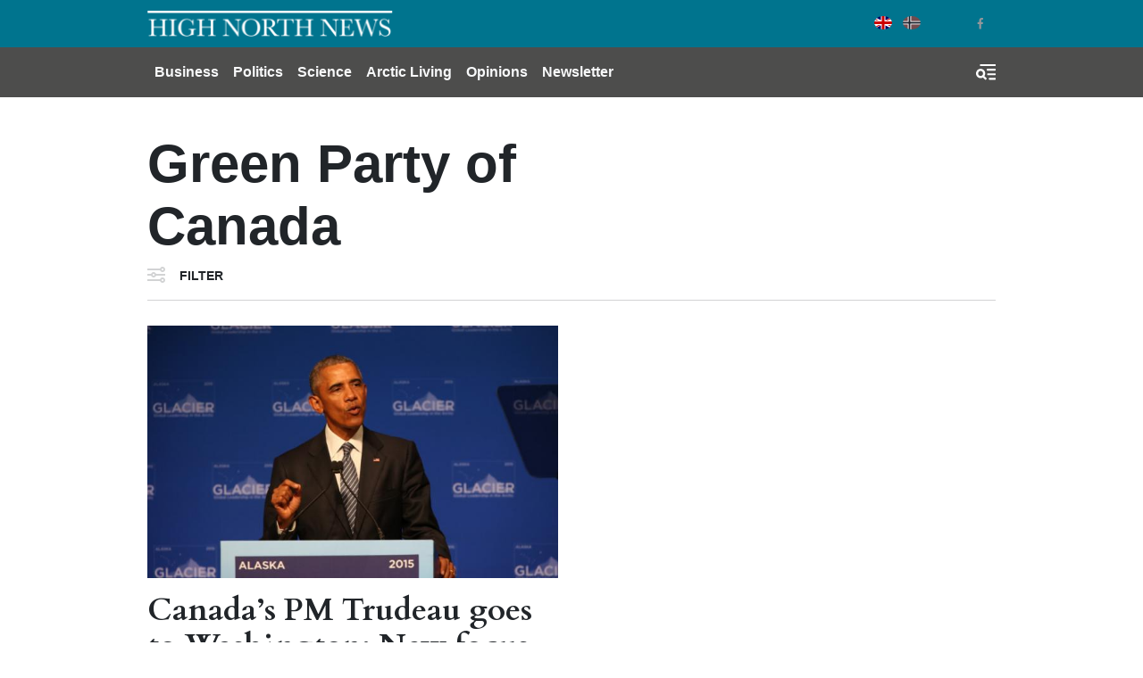

--- FILE ---
content_type: text/html; charset=UTF-8
request_url: https://www.highnorthnews.com/en/tag/green-party-canada
body_size: 7356
content:
<!DOCTYPE html>
<html lang="en" dir="ltr" prefix="og: https://ogp.me/ns#">
  <head>
    <!-- Google tag (gtag.js) -->
    <script async src="https://www.googletagmanager.com/gtag/js?id=G-GZ1TE4CNT2"></script>

    <script>
    window.dataLayer = window.dataLayer || [];
    function gtag(){dataLayer.push(arguments);}
    gtag('js', new Date());

    gtag('config', 'G-GZ1TE4CNT2');
    </script>
    <meta charset="utf-8" />
<meta name="robots" content="index, follow" />
<link rel="canonical" href="https://www.highnorthnews.com/en/tag/green-party-canada" />
<meta name="Generator" content="Drupal 10 (Thunder | https://www.thunder.org)" />
<meta name="MobileOptimized" content="width" />
<meta name="HandheldFriendly" content="true" />
<meta name="viewport" content="width=device-width, initial-scale=1.0" />
<link rel="icon" href="/themes/custom/hnn_theme/favicon.ico" type="image/vnd.microsoft.icon" />
<link rel="alternate" hreflang="en" href="https://www.highnorthnews.com/en/tag/green-party-canada" />

    <title>Green Party of Canada | High North News</title>
    <link rel="stylesheet" media="all" href="/sites/default/files/css/css_U0dv38Ps_rz6TtSaMUCK2o3CCKt7uV2Fbh5tgU2nELs.css?delta=0&amp;language=en&amp;theme=hnn_theme&amp;include=[base64]" />
<link rel="stylesheet" media="all" href="/sites/default/files/css/css_BmjRGQy2guiS7fEP_3A4XdoHQHj1B2gXqgz_m450ugQ.css?delta=1&amp;language=en&amp;theme=hnn_theme&amp;include=[base64]" />

    
        <link rel="preconnect" href="https://fonts.googleapis.com">
    <link rel="preconnect" href="https://fonts.gstatic.com" crossorigin>
    <link href="https://fonts.googleapis.com/css2?family=Playfair+Display:wght@400;900&display=swap" rel="stylesheet">

  </head>
  <body class="rm-theme path-taxonomy">
    <a href="#main-content" class="visually-hidden focusable skip-link">
      Skip to main content
    </a>
    
      <div class="dialog-off-canvas-main-canvas" data-off-canvas-main-canvas>
    <div id="page-wrapper">
  <div id="page">
            
<header id="header" class="header" role="banner" aria-label="Site header">
  <div class="navbar navbar-dark header-top">
    <div class="container">
        <div class="d-flex region region-header-top">
    <div class="navbar-brand">
      <a href="/en" title="Home" rel="home" class="float-left site-logo">
      <img src="/themes/custom/hnn_theme/logo.png" alt="Home" class="img-fluid" />
    </a>
    </div>
  </div>

        <div class="region region-header-top-secondary">
    <div class="language-switcher-language-url block-region-header_top_secondary block block-language block-language-blocklanguage-interface" id="block-hnn-theme-languageswitcher" role="navigation">
        <div class="content">
      
<div class="language-switcher language-switcher--flags language-switcher--flags--rounded">
    <ul><li hreflang="en" data-drupal-link-system-path="taxonomy/term/9450" class="en language-switcher--flags__item is-active" aria-current="page"><a href="/en/tag/green-party-canada" class="language-link is-active" hreflang="en" data-drupal-link-system-path="taxonomy/term/9450" aria-current="page">English</a></li><li hreflang="nb" data-drupal-link-system-path="&lt;front&gt;" class="nb language-switcher--flags__item"><a href="/nb" class="language-link" hreflang="nb" data-drupal-link-system-path="&lt;front&gt;">Norwegian Bokmål</a></li></ul>
  </div>
    </div>
  </div>
<div id="block-socialmedialinks-3" class="block-social-media-links block-region-header_top_secondary block block-social-media-links-block">
  
    
      <div class="content">
      

<ul class="social-media-links--platforms platforms inline horizontal">
      <li>
      <a class="social-media-link-icon--twitter" href="https://x.com/HighNorthNews"  >
        <span class='fab fa-x-twitter fa-2x'></span>
      </a>

          </li>
      <li>
      <a class="social-media-link-icon--facebook" href="https://www.facebook.com/highnorthnews"  >
        <span class='fab fa-facebook fa-2x'></span>
      </a>

          </li>
  </ul>

    </div>
  </div>

  </div>

    </div>
  </div>
  <div class="navbar navbar-dark navbar-expand-md header-navbar">
    <div class="container">
      
      <div class="collapse navbar-collapse">
        <nav role="navigation" aria-labelledby="block-mainnavigation-3-menu" id="block-mainnavigation-3" class="block-region-primary_menu block block-menu navigation menu--main">
            
  <h2 class="sr-only" id="block-mainnavigation-3-menu">Main navigation</h2>
  

        


<div class="menu ">
                    <ul class="navbar-nav nav">
                                <li class="nav-item  ">
                  <a href="/en/business" class="nav-link" data-drupal-link-system-path="taxonomy/term/7227">Business</a>
              </li>
                            <li class="nav-item  ">
                  <a href="/en/politics" class="nav-link" data-drupal-link-system-path="taxonomy/term/7228">Politics</a>
              </li>
                            <li class="nav-item  ">
                  <a href="/en/science" class="nav-link" data-drupal-link-system-path="taxonomy/term/7224">Science</a>
              </li>
                            <li class="nav-item  ">
                  <a href="/en/arctic-living" class="nav-link" data-drupal-link-system-path="taxonomy/term/7211">Arctic Living</a>
              </li>
                            <li class="nav-item  ">
                  <a href="/en/opinions" class="nav-link" data-drupal-link-system-path="taxonomy/term/32">Opinions</a>
              </li>
                                          <li class="nav-item  ">
                  <a href="https://pub.dialogapi.no/s/933da0e1-e718-4100-9026-0e31b53e2cbb" class="nav-link" target="_blank">Newsletter</a>
              </li>
        </ul>
  
  </div>



  </nav>

      </div>
      
      <button class="btn-toggler search-menu-toggler" id="header-collapse-toggler" type="button" aria-controls="header-collapse" aria-expanded="false" aria-label="Toggle search form">
        <span class="sr-only">Menu & Search</span>
      </button>
    </div>
  </div>
  <div class="navbar-collapse header-collapse" id="header-collapse" hidden>
    <div class="container">
      <nav role="navigation" aria-labelledby="block-mainnavigation-3-menu" id="block-mainnavigation-3" class="block-region-primary_menu block block-menu navigation menu--main">
            
  <h2 class="sr-only" id="block-mainnavigation-3-menu">Main navigation</h2>
  

        


<div class="menu ">
                    <ul class="navbar-nav nav">
                                <li class="nav-item  ">
                  <a href="/en/business" class="nav-link" data-drupal-link-system-path="taxonomy/term/7227">Business</a>
              </li>
                            <li class="nav-item  ">
                  <a href="/en/politics" class="nav-link" data-drupal-link-system-path="taxonomy/term/7228">Politics</a>
              </li>
                            <li class="nav-item  ">
                  <a href="/en/science" class="nav-link" data-drupal-link-system-path="taxonomy/term/7224">Science</a>
              </li>
                            <li class="nav-item  ">
                  <a href="/en/arctic-living" class="nav-link" data-drupal-link-system-path="taxonomy/term/7211">Arctic Living</a>
              </li>
                            <li class="nav-item  ">
                  <a href="/en/opinions" class="nav-link" data-drupal-link-system-path="taxonomy/term/32">Opinions</a>
              </li>
                                          <li class="nav-item  ">
                  <a href="https://pub.dialogapi.no/s/933da0e1-e718-4100-9026-0e31b53e2cbb" class="nav-link" target="_blank">Newsletter</a>
              </li>
        </ul>
  
  </div>



  </nav>

      <div class="views-exposed-form block-region-header_search block block-views block-views-exposed-filter-blocksearch-index-search-results" data-drupal-selector="views-exposed-form-search-index-search-results" id="block-hnn-search-form-block">
  
    
      <div class="content">
      <form action="/en/search" method="get" id="views-exposed-form-search-index-search-results" accept-charset="UTF-8">
  <div class="form--inline clearfix">
  <div class="js-form-item form-item js-form-type-textfield form-type--textfield js-form-item-search-api-fulltext form-item--search-api-fulltext">
      <label for="edit-search-api-fulltext">Searchword</label>
          

<input data-drupal-selector="edit-search-api-fulltext" type="text" id="edit-search-api-fulltext" name="search_api_fulltext" value="" size="30" maxlength="128" class="form-text form-text--nice" />

        </div>
<div class="js-form-item form-item js-form-type-select form-type--select js-form-item-sort-by form-item--sort-by">
      <label for="edit-sort-by--3">Sort by</label>
          
<select data-drupal-selector="edit-sort-by" id="edit-sort-by--3" name="sort_by" class="form-select form-select--nice"><option value="search_api_relevance" selected="selected">Relevance</option><option value="published_at">Published on</option></select>
        </div>
<div data-drupal-selector="edit-actions" class="form-actions js-form-wrapper form-wrapper" id="edit-actions--3">  <input data-drupal-selector="edit-submit-search-index" type="submit" id="edit-submit-search-index" value="Search" class="button js-form-submit form-submit form-submit--nice form-submit--search" />
</div>

</div>

</form>

    </div>
  </div>

    </div>
  </div>
</header>
  
          <div class="highlighted">
        <aside class="container clearfix" role="complementary">
          <div data-drupal-messages-fallback class="hidden"></div>

        </aside>
      </div>
    

    <div id="main-wrapper" class="layout-main-wrapper clearfix">
              <div id="main">
          
          <main class="test">
            <a id="main-content" tabindex="-1"></a>
            <div id="block-hnn-theme-content" class="block-region-content block block-system block-system-main-block">
  
    
      <div class="content">
        <div class="layout layout--onecol">
    <div  class="layout__region layout__region--content">
      <div class="block-region-content"><div class="block-region-content block block-ctools block-entity-viewtaxonomy-term">
  
    
      <div class="content">
      

<div class="container">
  <div class="category row">
    <h1 class="category__name col-md">Green Party of Canada</h1>
    <div class="category__description col-md"></div>
  </div>
</div>

    </div>
  </div>
<div class="container">
  <div class="views-exposed-form block-region-content block block-views block-views-exposed-filter-blockarticles-articles-by-term" data-drupal-selector="views-exposed-form-articles-articles-by-term">
    
        
          <div class="content">
        
<div class="form-collapsed-filters form-collapsed-filters--no-labels form-collapsed-filters--hide-form-actions">
  <div class="form-collapsed-filters__trigger-wrapper">
    <a href="#" class="form-collapsed-filters__trigger">Filter</a>
  </div>
  <div class="form-collapsed-filters__inner">
    <form action="/en/tag/green-party-canada" method="get" id="views-exposed-form-articles-articles-by-term" accept-charset="UTF-8">
      <a href="#" class="form-collapsed-filters__close">X</a>
      <div class="form--inline clearfix">
  <div class="js-form-item form-item js-form-type-select form-type--select js-form-item-sort-by form-item--sort-by">
      <label for="edit-sort-by">Sort by</label>
          
<select data-drupal-selector="edit-sort-by" id="edit-sort-by" name="sort_by" class="form-select form-select--nice"><option value="created" selected="selected">Publication date</option><option value="field_google_analytics_counter_value">Most viewed</option></select>
        </div>
<div data-drupal-selector="edit-actions" class="form-actions js-form-wrapper form-wrapper" id="edit-actions"><input data-drupal-selector="edit-submit-articles" type="submit" id="edit-submit-articles" value="Apply" class="button js-form-submit form-submit" />
</div>

</div>

    </form>
  </div>
</div>
      </div>
      </div>
</div>
<div class="views-element-container block-region-content block block-views block-views-blockarticles-articles-by-term">
  
    
      <div class="content">
      <div>
<div class="container">
  
<section class="section section--separated-border-bottom">
    <div class="section__contents">
          <div class="view view-articles view-id-articles view-display-id-articles_by_term js-view-dom-id-007633b7f6ab4851fdbd938a4693c4af293107045780a1a8d52f3aee1c3c71df listing--articles listing--articles--article-by-term">
        
        
                        
                  <div class="view-content row">
                <div class="views-row listing--articles__item col-md-6">
            

      




<article class="node article--teaser node--promoted article article--teaser-advanced article--teaser--advanced article--teaser--channel--canada’s-pm-trudeau-goes-to-washington-new-focus-on-climate-changes-and-the-arctic article--teaser--channel--international article--teaser--channel--politics">
  
  

      <a href="/en/canadas-pm-trudeau-goes-washington-new-focus-climate-changes-and-arctic">
          <div class="article--teaser__media">
                  <span class="article--teaser__channel">POLITICS</span>
                <div class="article--teaser__media_wrapper">
          
            <div class="field field--name-field-teaser-media field--type-entity-reference field--label-hidden field__item"><figure>
      <div class="img-container" itemscope="" itemtype="http://schema.org/imageObject">
      
            <div class="blazy blazy--field blazy--field-image blazy--field-image--teaser field field--name-field-image field--type-image field--label-hidden field__item" data-blazy="">    <div data-b-token="b-969d5fa2145" class="media media--blazy media--image media--responsive is-b-loading">  <picture>
                  <source srcset="about:blank" media="all and (min-width: 720px)" type="image/jpeg" width="650" height="400" data-srcset="/sites/default/files/styles/media_teaser/public/wp-uploads/2016/03/Obama-GLACIER.jpg?itok=AGs7PhGY 1x"/>
              <source srcset="about:blank" media="all and (min-width: 320px) and (max-width: 719px)" type="image/jpeg" width="510" height="315" data-srcset="/sites/default/files/styles/media_teaser_tablet/public/wp-uploads/2016/03/Obama-GLACIER.jpg?itok=ZGTSz9-R 1x"/>
              <source srcset="about:blank" type="image/jpeg" width="510" height="315" data-srcset="/sites/default/files/styles/media_teaser_tablet/public/wp-uploads/2016/03/Obama-GLACIER.jpg?itok=ZGTSz9-R 1x"/>
                  <img decoding="async" class="media__element b-lazy b-responsive img-fluid" loading="lazy" data-src="/sites/default/files/styles/media_teaser/public/wp-uploads/2016/03/Obama-GLACIER.jpg?itok=AGs7PhGY" width="650" height="400" src="data:image/svg+xml;charset=utf-8,%3Csvg%20xmlns%3D&#039;http%3A%2F%2Fwww.w3.org%2F2000%2Fsvg&#039;%20viewBox%3D&#039;0%200%201%201&#039;%2F%3E" alt="" />

  </picture>
        </div>
  </div>
      
    </div>
            
  </figure>
</div>
      
        </div>

              </div>
            <h3 class="article--teaser__title">Canada’s PM Trudeau goes to Washington: New focus on climate changes and the Arctic</h3>
          <div class="article--teaser__date">Mar 07 2016 - 15:08</div>
              <div class="article--teaser__teaser">  <p>Washington: The first official visit of Canada’s new Prime Minister Justin Trudeau to…</p>


</div>
          </a>
</article>
</div>

          </div>
        
                  

                                              </div>
      </div>
</section>
</div></div>

    </div>
  </div>
</div>
    </div>
  </div>

    </div>
  </div>

          </main>
        </div>
          </div>

            
<footer class="footer">
      <div class="container">
              <div class="row">
          <div class="footer_branding col-md-4">
            <a href="https://www.highnorthnews.com/en"><img src="/themes/custom/hnn_theme/logo-footer.png" alt="High North News Logo" title=""></a>
          </div>
          <div class="footer__top footer__textbox col">
            <div id="block-footeraboutus" class="block-region-footer block block-block-content block-block-content18d12c89-9fd6-4aa6-be52-fd0d28c436d2">
  
    
      <div class="content">
      
            <div class="clearfix text-formatted field field--name-body field--type-text-with-summary field--label-hidden field__item"><p><strong>ABOUT US</strong></p><p>High North News is an independent newspaper published by the High North Center at the Nord university. High North News follows the&nbsp;<a href="http://presse.no/Etisk-regelverk/Vaer-Varsom-plakaten" class="elf-external elf-icon" target="_blank" rel="nofollow">Norwegian Press Code of Ethics</a>&nbsp;and is edited according to the Association of Norwegian Editors –&nbsp;<a href="https://cdn.sanity.io/files/wnswii6h/production/dafa8bca80625a35d39d0ff6d993a7f160d699fa.pdf" target="_blank" class="elf-external elf-icon" rel="nofollow">Rights and Duties of the Editor</a>. High North News is not responsible for the content or opinions expressed on external web pages.</p></div>
      
    </div>
  </div>

          </div>
        </div>
      
              <div class="footer__column-wrapper">
          <div class="row">
            <div class="footer__column--first col-md-4">
              <div id="block-socialmedialinks-4" class="block-social-media-links block-region-footer_col_first block block-social-media-links-block">
  
    
      <div class="content">
      

<ul class="social-media-links--platforms platforms inline horizontal">
      <li>
      <a class="social-media-link-icon--twitter" href="https://x.com/HighNorthNews"  >
        <span class='fab fa-x-twitter fa-2x'></span>
      </a>

          </li>
      <li>
      <a class="social-media-link-icon--facebook" href="https://www.facebook.com/highnorthnews"  >
        <span class='fab fa-facebook fa-2x'></span>
      </a>

          </li>
      <li>
      <a class="social-media-link-icon--instagram" href="https://www.instagram.com/highnorthnews/"  >
        <span class='fab fa-instagram fa-2x'></span>
      </a>

          </li>
      <li>
      <a class="social-media-link-icon--linkedin" href="https://www.linkedin.com/company/high-north-news/"  >
        <span class='fab fa-linkedin fa-2x'></span>
      </a>

          </li>
  </ul>

    </div>
  </div>

            </div>
            <div class="footer__column--second footer__textbox col-md-3">
              <div id="block-hnn-theme-footeraddress" class="block-region-footer_col_second block block-block-content block-block-content7070e6fe-a7cf-45ea-9a87-73216757f699">
  
    
      <div class="content">
      
            <div class="clearfix text-formatted field field--name-body field--type-text-with-summary field--label-hidden field__item"><p><strong>Adresse:</strong></p>

<p>High North News<br>
Nord University<br>
Postbox 1490<br>
8049 Bodø<br>
Norway</p></div>
      
    </div>
  </div>

            </div>
            <div class="footer__column--third footer__textbox col-md-3">
              <div id="block-hnn-theme-footerresponsiblepersons" class="block-region-footer_col_third block block-block-content block-block-content679d8093-aff6-46ea-97d9-fe54c47ae614">
  
    
      <div class="content">
      
            <div class="clearfix text-formatted field field--name-body field--type-text-with-summary field--label-hidden field__item"><p><strong>Editor in Chief:</strong><br><a href="mailto:trine.jonassen@nord.no" class="elf-mailto elf-icon">Trine Jonassen</a></p><p><strong>Telephone:</strong><br>(+ 47) 917 77 527</p><p><a href="mailto:hinn@nord.no" target="_blank" rel="noopener" class="elf-mailto elf-icon"><strong>E-mail High North News</strong></a></p><p>&nbsp;</p></div>
      
    </div>
  </div>

            </div>
            <div class="footer__column--fourth footer__textbox col-md-2">
              <div id="block-footertelephone" class="block-region-footer_col_fourth block block-block-content block-block-content08cf5b12-344e-4d2b-9adc-8fe303f3e6da">
  
    
      <div class="content">
      
            <div class="clearfix text-formatted field field--name-body field--type-text-with-summary field--label-hidden field__item"><p><strong>Editorial staff:</strong></p><p><strong>Editor/Commentator: </strong><a href="mailto:arne.o.holm@nord.no" target="_blank" rel="noopener" class="elf-mailto elf-icon">Arne O. Holm</a><br>Tel: (+47) 905 29 472</p><p><strong>Journalist:</strong><br><a href="mailto:hilde-gunn.bye@nord.no" target="_blank" rel="noopener" class="elf-mailto elf-icon">Hilde-Gunn Bye</a></p><p><strong>Journalist:</strong><br><a href="mailto:astri.edvardsen@nord.no" target="_blank" rel="noopener" class="elf-mailto elf-icon">Astri Edvardsen</a></p><p><strong>Translator:</strong><br><a href="mailto:birgitte.a.martinussen@nord.no" target="_blank" rel="noopener" class="elf-mailto elf-icon">Birgitte Annie Molid Martinussen</a></p><p>&nbsp;</p></div>
      
    </div>
  </div>

            </div>
          </div>
        </div>
      
              <div class="footer__bottom row justify-content-between">
          <div id="block-hnn-theme-copyright" class="col-sm-8 col-md-2 pb-3 pb-sm-0 align-self-end block-region-footer_bottom block block-block-content block-block-contenta65bf90d-2cda-4ca4-b015-b25df4d943f7">
  
    
      <div class="content">
      
            <div class="clearfix text-formatted field field--name-body field--type-text-with-summary field--label-hidden field__item"><p>Copyright © 2018 High North News. All Rights Reserved.</p></div>
      
    </div>
  </div>
<div id="block-hnn-theme-poweredbyramsalt" class="col-sm-4 col-md-6 text-sm-right align-self-end block-region-footer_bottom block block-rm-branding block-ramsalt-powered-by-block">
  
    
      <div class="content">
      <span>Powered by <a href="https://ramsalt.com">Ramsalt Media</a></span>
    </div>
  </div>

        </div>
          </div>
  </footer>
    </div>
</div>

  </div>

    
    <script type="application/json" data-drupal-selector="drupal-settings-json">{"path":{"baseUrl":"\/","pathPrefix":"en\/","currentPath":"taxonomy\/term\/9450","currentPathIsAdmin":false,"isFront":false,"currentLanguage":"en"},"pluralDelimiter":"\u0003","suppressDeprecationErrors":true,"blazy":{"loadInvisible":false,"offset":100,"saveViewportOffsetDelay":50,"validateDelay":null,"container":"","loader":true,"unblazy":false,"visibleClass":false},"blazyIo":{"disconnect":false,"rootMargin":"0px","threshold":[0,0.25,0.5,0.75,1]},"ajaxTrustedUrl":{"\/en\/tag\/green-party-canada":true,"\/en\/search":true},"user":{"uid":0,"permissionsHash":"68f5f808345daead286d502c0983e3342a236df8ef5be7e72d2b596434fb894b"}}</script>
<script src="/sites/default/files/js/js_4iklS3GlygE2WcDvNZO7GdlC3XSznyvut_McdFfgYVA.js?scope=footer&amp;delta=0&amp;language=en&amp;theme=hnn_theme&amp;include=eJxdjeEKwyAQg19I6CPJqXEKscqdY3RPv244Cv0T8iXHJVDexxa-6n66RYoZq83F7JKWHZ1HruQftbdqWKSSl3shDFf23c-Chu3BHoRO22LRWSPh_YQY9CpyP23spAxD8ufShNqtNxBxXuH9e4Ek6HkmGssVN-zPD4AaW-4"></script>
<script src="//cdnjs.cloudflare.com/ajax/libs/reframe.js/3.0.2/reframe.min.js"></script>
<script src="/sites/default/files/js/js_yzjslosd0NNvfrsNrYn_Q3UWyiJ7o_S8Sdeykvpd1x0.js?scope=footer&amp;delta=2&amp;language=en&amp;theme=hnn_theme&amp;include=eJxdjeEKwyAQg19I6CPJqXEKscqdY3RPv244Cv0T8iXHJVDexxa-6n66RYoZq83F7JKWHZ1HruQftbdqWKSSl3shDFf23c-Chu3BHoRO22LRWSPh_YQY9CpyP23spAxD8ufShNqtNxBxXuH9e4Ek6HkmGssVN-zPD4AaW-4"></script>
<script src="https://cdnjs.cloudflare.com/ajax/libs/popper.js/1.14.3/umd/popper.min.js"></script>
<script src="/sites/default/files/js/js_J5zOUAGxC3t0uFPLK_YGk5xA-LcN-wTA_NbpCiIBebg.js?scope=footer&amp;delta=4&amp;language=en&amp;theme=hnn_theme&amp;include=eJxdjeEKwyAQg19I6CPJqXEKscqdY3RPv244Cv0T8iXHJVDexxa-6n66RYoZq83F7JKWHZ1HruQftbdqWKSSl3shDFf23c-Chu3BHoRO22LRWSPh_YQY9CpyP23spAxD8ufShNqtNxBxXuH9e4Ek6HkmGssVN-zPD4AaW-4"></script>

  </body>
</html>
